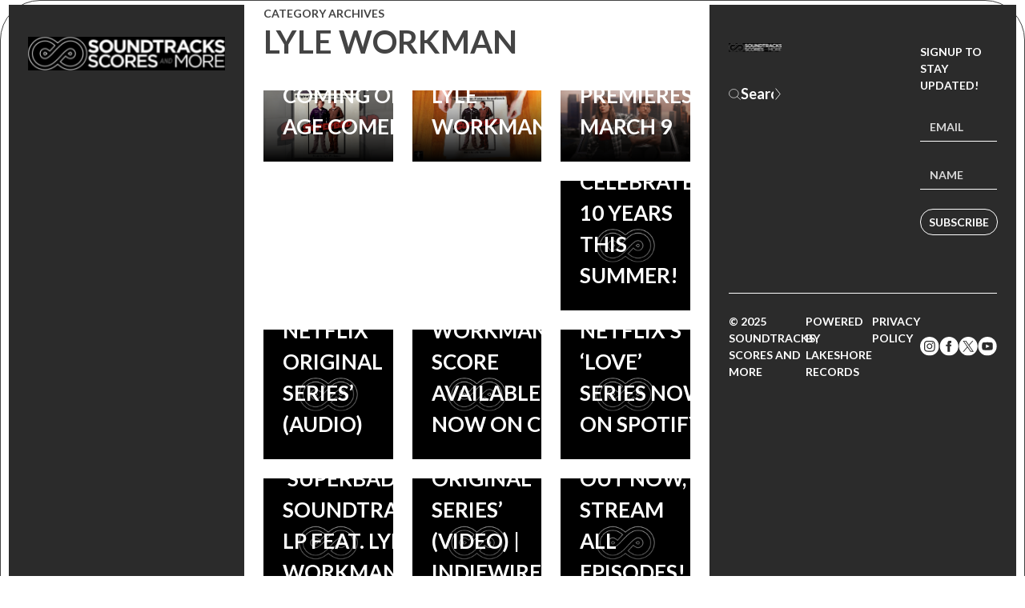

--- FILE ---
content_type: text/html; charset=UTF-8
request_url: https://soundtracksscoresandmore.com/tag/lyle-workman/
body_size: 7205
content:

<!DOCTYPE html>
<!--[if IE 8]><html lang="en-US" class="ie8"><![endif]-->
<!--[if lte IE 9]><html lang="en-US" class="ie9"><![endif]-->
<html lang="en-US">
    <head>
        <meta charset="UTF-8">
        <meta http-equiv="X-UA-Compatible" content="IE=edge,chrome=1">
        <meta name="viewport" content="width=device-width, initial-scale=1.0, minimum-scale=1.0, maximum-scale=1.0">
        <link rel="dns-prefetch" href="//google-analytics.com">
        <!-- Google Tag Manager -->
<script>(function(w,d,s,l,i){w[l]=w[l]||[];w[l].push({'gtm.start':
new Date().getTime(),event:'gtm.js'});var f=d.getElementsByTagName(s)[0],
j=d.createElement(s),dl=l!='dataLayer'?'&l='+l:'';j.async=true;j.src=
'https://www.googletagmanager.com/gtm.js?id='+i+dl;f.parentNode.insertBefore(j,f);
})(window,document,'script','dataLayer','GTM-PGSRJ3Q');</script>
<meta name="p:domain_verify" content="f2da79a107c60b9f1f6fcf7bf09a7b6b"/>
<!-- End Google Tag Manager -->






<meta name='robots' content='index, follow, max-image-preview:large, max-snippet:-1, max-video-preview:-1' />
	<style>img:is([sizes="auto" i], [sizes^="auto," i]) { contain-intrinsic-size: 3000px 1500px }</style>
	<!-- Jetpack Site Verification Tags -->
<meta name="google-site-verification" content="dRq83cAn8f9Amo7wNN2dgPxfkWIkMjl4Bj6WvzKu1mw" />
<meta name="msvalidate.01" content="ED54EE7C1D69307ECD7AEF771A014370" />

	<!-- This site is optimized with the Yoast SEO plugin v26.5 - https://yoast.com/wordpress/plugins/seo/ -->
	<title>Lyle Workman Archives - Soundtracks, Scores and More!</title>
	<link rel="canonical" href="https://soundtracksscoresandmore.com/tag/lyle-workman/" />
	<link rel="next" href="https://soundtracksscoresandmore.com/tag/lyle-workman/page/2/" />
	<meta property="og:locale" content="en_US" />
	<meta property="og:type" content="article" />
	<meta property="og:title" content="Lyle Workman Archives - Soundtracks, Scores and More!" />
	<meta property="og:url" content="https://soundtracksscoresandmore.com/tag/lyle-workman/" />
	<meta property="og:site_name" content="Soundtracks, Scores and More!" />
	<meta name="twitter:card" content="summary_large_image" />
	<script type="application/ld+json" class="yoast-schema-graph">{"@context":"https://schema.org","@graph":[{"@type":"CollectionPage","@id":"https://soundtracksscoresandmore.com/tag/lyle-workman/","url":"https://soundtracksscoresandmore.com/tag/lyle-workman/","name":"Lyle Workman Archives - Soundtracks, Scores and More!","isPartOf":{"@id":"https://soundtracksscoresandmore.com/#website"},"primaryImageOfPage":{"@id":"https://soundtracksscoresandmore.com/tag/lyle-workman/#primaryimage"},"image":{"@id":"https://soundtracksscoresandmore.com/tag/lyle-workman/#primaryimage"},"thumbnailUrl":"https://soundtracksscoresandmore.com/wp-content/uploads/2020/05/superbad-thumb_1341x741.jpg","breadcrumb":{"@id":"https://soundtracksscoresandmore.com/tag/lyle-workman/#breadcrumb"},"inLanguage":"en-US"},{"@type":"ImageObject","inLanguage":"en-US","@id":"https://soundtracksscoresandmore.com/tag/lyle-workman/#primaryimage","url":"https://soundtracksscoresandmore.com/wp-content/uploads/2020/05/superbad-thumb_1341x741.jpg","contentUrl":"https://soundtracksscoresandmore.com/wp-content/uploads/2020/05/superbad-thumb_1341x741.jpg","width":1341,"height":741},{"@type":"BreadcrumbList","@id":"https://soundtracksscoresandmore.com/tag/lyle-workman/#breadcrumb","itemListElement":[{"@type":"ListItem","position":1,"name":"Home","item":"https://soundtracksscoresandmore.com/"},{"@type":"ListItem","position":2,"name":"Lyle Workman"}]},{"@type":"WebSite","@id":"https://soundtracksscoresandmore.com/#website","url":"https://soundtracksscoresandmore.com/","name":"Soundtracks, Scores and More!","description":"","potentialAction":[{"@type":"SearchAction","target":{"@type":"EntryPoint","urlTemplate":"https://soundtracksscoresandmore.com/?s={search_term_string}"},"query-input":{"@type":"PropertyValueSpecification","valueRequired":true,"valueName":"search_term_string"}}],"inLanguage":"en-US"}]}</script>
	<!-- / Yoast SEO plugin. -->


<link rel='dns-prefetch' href='//secure.gravatar.com' />
<link rel='dns-prefetch' href='//stats.wp.com' />
<link rel='dns-prefetch' href='//v0.wordpress.com' />
<link rel='dns-prefetch' href='//www.googletagmanager.com' />
<link rel="alternate" type="application/rss+xml" title="Soundtracks, Scores and More! &raquo; Lyle Workman Tag Feed" href="https://soundtracksscoresandmore.com/tag/lyle-workman/feed/" />
<style id='classic-theme-styles-inline-css' type='text/css'>
/*! This file is auto-generated */
.wp-block-button__link{color:#fff;background-color:#32373c;border-radius:9999px;box-shadow:none;text-decoration:none;padding:calc(.667em + 2px) calc(1.333em + 2px);font-size:1.125em}.wp-block-file__button{background:#32373c;color:#fff;text-decoration:none}
</style>
<style id='pdfemb-pdf-embedder-viewer-style-inline-css' type='text/css'>
.wp-block-pdfemb-pdf-embedder-viewer{max-width:none}

</style>
<link rel='stylesheet' id='mediaelement-css' href='https://soundtracksscoresandmore.com/wp-includes/js/mediaelement/mediaelementplayer-legacy.min.css?ver=4.2.17' type='text/css' media='all' />
<link rel='stylesheet' id='wp-mediaelement-css' href='https://soundtracksscoresandmore.com/wp-includes/js/mediaelement/wp-mediaelement.min.css?ver=6.8.3' type='text/css' media='all' />
<style id='jetpack-sharing-buttons-style-inline-css' type='text/css'>
.jetpack-sharing-buttons__services-list{display:flex;flex-direction:row;flex-wrap:wrap;gap:0;list-style-type:none;margin:5px;padding:0}.jetpack-sharing-buttons__services-list.has-small-icon-size{font-size:12px}.jetpack-sharing-buttons__services-list.has-normal-icon-size{font-size:16px}.jetpack-sharing-buttons__services-list.has-large-icon-size{font-size:24px}.jetpack-sharing-buttons__services-list.has-huge-icon-size{font-size:36px}@media print{.jetpack-sharing-buttons__services-list{display:none!important}}.editor-styles-wrapper .wp-block-jetpack-sharing-buttons{gap:0;padding-inline-start:0}ul.jetpack-sharing-buttons__services-list.has-background{padding:1.25em 2.375em}
</style>
<style id='global-styles-inline-css' type='text/css'>
:root{--wp--preset--aspect-ratio--square: 1;--wp--preset--aspect-ratio--4-3: 4/3;--wp--preset--aspect-ratio--3-4: 3/4;--wp--preset--aspect-ratio--3-2: 3/2;--wp--preset--aspect-ratio--2-3: 2/3;--wp--preset--aspect-ratio--16-9: 16/9;--wp--preset--aspect-ratio--9-16: 9/16;--wp--preset--color--black: #000000;--wp--preset--color--cyan-bluish-gray: #abb8c3;--wp--preset--color--white: #ffffff;--wp--preset--color--pale-pink: #f78da7;--wp--preset--color--vivid-red: #cf2e2e;--wp--preset--color--luminous-vivid-orange: #ff6900;--wp--preset--color--luminous-vivid-amber: #fcb900;--wp--preset--color--light-green-cyan: #7bdcb5;--wp--preset--color--vivid-green-cyan: #00d084;--wp--preset--color--pale-cyan-blue: #8ed1fc;--wp--preset--color--vivid-cyan-blue: #0693e3;--wp--preset--color--vivid-purple: #9b51e0;--wp--preset--gradient--vivid-cyan-blue-to-vivid-purple: linear-gradient(135deg,rgba(6,147,227,1) 0%,rgb(155,81,224) 100%);--wp--preset--gradient--light-green-cyan-to-vivid-green-cyan: linear-gradient(135deg,rgb(122,220,180) 0%,rgb(0,208,130) 100%);--wp--preset--gradient--luminous-vivid-amber-to-luminous-vivid-orange: linear-gradient(135deg,rgba(252,185,0,1) 0%,rgba(255,105,0,1) 100%);--wp--preset--gradient--luminous-vivid-orange-to-vivid-red: linear-gradient(135deg,rgba(255,105,0,1) 0%,rgb(207,46,46) 100%);--wp--preset--gradient--very-light-gray-to-cyan-bluish-gray: linear-gradient(135deg,rgb(238,238,238) 0%,rgb(169,184,195) 100%);--wp--preset--gradient--cool-to-warm-spectrum: linear-gradient(135deg,rgb(74,234,220) 0%,rgb(151,120,209) 20%,rgb(207,42,186) 40%,rgb(238,44,130) 60%,rgb(251,105,98) 80%,rgb(254,248,76) 100%);--wp--preset--gradient--blush-light-purple: linear-gradient(135deg,rgb(255,206,236) 0%,rgb(152,150,240) 100%);--wp--preset--gradient--blush-bordeaux: linear-gradient(135deg,rgb(254,205,165) 0%,rgb(254,45,45) 50%,rgb(107,0,62) 100%);--wp--preset--gradient--luminous-dusk: linear-gradient(135deg,rgb(255,203,112) 0%,rgb(199,81,192) 50%,rgb(65,88,208) 100%);--wp--preset--gradient--pale-ocean: linear-gradient(135deg,rgb(255,245,203) 0%,rgb(182,227,212) 50%,rgb(51,167,181) 100%);--wp--preset--gradient--electric-grass: linear-gradient(135deg,rgb(202,248,128) 0%,rgb(113,206,126) 100%);--wp--preset--gradient--midnight: linear-gradient(135deg,rgb(2,3,129) 0%,rgb(40,116,252) 100%);--wp--preset--font-size--small: 13px;--wp--preset--font-size--medium: 20px;--wp--preset--font-size--large: 36px;--wp--preset--font-size--x-large: 42px;--wp--preset--spacing--20: 0.44rem;--wp--preset--spacing--30: 0.67rem;--wp--preset--spacing--40: 1rem;--wp--preset--spacing--50: 1.5rem;--wp--preset--spacing--60: 2.25rem;--wp--preset--spacing--70: 3.38rem;--wp--preset--spacing--80: 5.06rem;--wp--preset--shadow--natural: 6px 6px 9px rgba(0, 0, 0, 0.2);--wp--preset--shadow--deep: 12px 12px 50px rgba(0, 0, 0, 0.4);--wp--preset--shadow--sharp: 6px 6px 0px rgba(0, 0, 0, 0.2);--wp--preset--shadow--outlined: 6px 6px 0px -3px rgba(255, 255, 255, 1), 6px 6px rgba(0, 0, 0, 1);--wp--preset--shadow--crisp: 6px 6px 0px rgba(0, 0, 0, 1);}:where(.is-layout-flex){gap: 0.5em;}:where(.is-layout-grid){gap: 0.5em;}body .is-layout-flex{display: flex;}.is-layout-flex{flex-wrap: wrap;align-items: center;}.is-layout-flex > :is(*, div){margin: 0;}body .is-layout-grid{display: grid;}.is-layout-grid > :is(*, div){margin: 0;}:where(.wp-block-columns.is-layout-flex){gap: 2em;}:where(.wp-block-columns.is-layout-grid){gap: 2em;}:where(.wp-block-post-template.is-layout-flex){gap: 1.25em;}:where(.wp-block-post-template.is-layout-grid){gap: 1.25em;}.has-black-color{color: var(--wp--preset--color--black) !important;}.has-cyan-bluish-gray-color{color: var(--wp--preset--color--cyan-bluish-gray) !important;}.has-white-color{color: var(--wp--preset--color--white) !important;}.has-pale-pink-color{color: var(--wp--preset--color--pale-pink) !important;}.has-vivid-red-color{color: var(--wp--preset--color--vivid-red) !important;}.has-luminous-vivid-orange-color{color: var(--wp--preset--color--luminous-vivid-orange) !important;}.has-luminous-vivid-amber-color{color: var(--wp--preset--color--luminous-vivid-amber) !important;}.has-light-green-cyan-color{color: var(--wp--preset--color--light-green-cyan) !important;}.has-vivid-green-cyan-color{color: var(--wp--preset--color--vivid-green-cyan) !important;}.has-pale-cyan-blue-color{color: var(--wp--preset--color--pale-cyan-blue) !important;}.has-vivid-cyan-blue-color{color: var(--wp--preset--color--vivid-cyan-blue) !important;}.has-vivid-purple-color{color: var(--wp--preset--color--vivid-purple) !important;}.has-black-background-color{background-color: var(--wp--preset--color--black) !important;}.has-cyan-bluish-gray-background-color{background-color: var(--wp--preset--color--cyan-bluish-gray) !important;}.has-white-background-color{background-color: var(--wp--preset--color--white) !important;}.has-pale-pink-background-color{background-color: var(--wp--preset--color--pale-pink) !important;}.has-vivid-red-background-color{background-color: var(--wp--preset--color--vivid-red) !important;}.has-luminous-vivid-orange-background-color{background-color: var(--wp--preset--color--luminous-vivid-orange) !important;}.has-luminous-vivid-amber-background-color{background-color: var(--wp--preset--color--luminous-vivid-amber) !important;}.has-light-green-cyan-background-color{background-color: var(--wp--preset--color--light-green-cyan) !important;}.has-vivid-green-cyan-background-color{background-color: var(--wp--preset--color--vivid-green-cyan) !important;}.has-pale-cyan-blue-background-color{background-color: var(--wp--preset--color--pale-cyan-blue) !important;}.has-vivid-cyan-blue-background-color{background-color: var(--wp--preset--color--vivid-cyan-blue) !important;}.has-vivid-purple-background-color{background-color: var(--wp--preset--color--vivid-purple) !important;}.has-black-border-color{border-color: var(--wp--preset--color--black) !important;}.has-cyan-bluish-gray-border-color{border-color: var(--wp--preset--color--cyan-bluish-gray) !important;}.has-white-border-color{border-color: var(--wp--preset--color--white) !important;}.has-pale-pink-border-color{border-color: var(--wp--preset--color--pale-pink) !important;}.has-vivid-red-border-color{border-color: var(--wp--preset--color--vivid-red) !important;}.has-luminous-vivid-orange-border-color{border-color: var(--wp--preset--color--luminous-vivid-orange) !important;}.has-luminous-vivid-amber-border-color{border-color: var(--wp--preset--color--luminous-vivid-amber) !important;}.has-light-green-cyan-border-color{border-color: var(--wp--preset--color--light-green-cyan) !important;}.has-vivid-green-cyan-border-color{border-color: var(--wp--preset--color--vivid-green-cyan) !important;}.has-pale-cyan-blue-border-color{border-color: var(--wp--preset--color--pale-cyan-blue) !important;}.has-vivid-cyan-blue-border-color{border-color: var(--wp--preset--color--vivid-cyan-blue) !important;}.has-vivid-purple-border-color{border-color: var(--wp--preset--color--vivid-purple) !important;}.has-vivid-cyan-blue-to-vivid-purple-gradient-background{background: var(--wp--preset--gradient--vivid-cyan-blue-to-vivid-purple) !important;}.has-light-green-cyan-to-vivid-green-cyan-gradient-background{background: var(--wp--preset--gradient--light-green-cyan-to-vivid-green-cyan) !important;}.has-luminous-vivid-amber-to-luminous-vivid-orange-gradient-background{background: var(--wp--preset--gradient--luminous-vivid-amber-to-luminous-vivid-orange) !important;}.has-luminous-vivid-orange-to-vivid-red-gradient-background{background: var(--wp--preset--gradient--luminous-vivid-orange-to-vivid-red) !important;}.has-very-light-gray-to-cyan-bluish-gray-gradient-background{background: var(--wp--preset--gradient--very-light-gray-to-cyan-bluish-gray) !important;}.has-cool-to-warm-spectrum-gradient-background{background: var(--wp--preset--gradient--cool-to-warm-spectrum) !important;}.has-blush-light-purple-gradient-background{background: var(--wp--preset--gradient--blush-light-purple) !important;}.has-blush-bordeaux-gradient-background{background: var(--wp--preset--gradient--blush-bordeaux) !important;}.has-luminous-dusk-gradient-background{background: var(--wp--preset--gradient--luminous-dusk) !important;}.has-pale-ocean-gradient-background{background: var(--wp--preset--gradient--pale-ocean) !important;}.has-electric-grass-gradient-background{background: var(--wp--preset--gradient--electric-grass) !important;}.has-midnight-gradient-background{background: var(--wp--preset--gradient--midnight) !important;}.has-small-font-size{font-size: var(--wp--preset--font-size--small) !important;}.has-medium-font-size{font-size: var(--wp--preset--font-size--medium) !important;}.has-large-font-size{font-size: var(--wp--preset--font-size--large) !important;}.has-x-large-font-size{font-size: var(--wp--preset--font-size--x-large) !important;}
:where(.wp-block-post-template.is-layout-flex){gap: 1.25em;}:where(.wp-block-post-template.is-layout-grid){gap: 1.25em;}
:where(.wp-block-columns.is-layout-flex){gap: 2em;}:where(.wp-block-columns.is-layout-grid){gap: 2em;}
:root :where(.wp-block-pullquote){font-size: 1.5em;line-height: 1.6;}
</style>
<link rel='stylesheet' id='mailerlite_forms.css-css' href='https://soundtracksscoresandmore.com/wp-content/plugins/official-mailerlite-sign-up-forms/assets/css/mailerlite_forms.css?ver=1.7.14' type='text/css' media='all' />
<link rel='stylesheet' id='spacexchimp_p005-bootstrap-tooltip-css-css' href='https://soundtracksscoresandmore.com/wp-content/plugins/social-media-buttons-toolbar/inc/lib/bootstrap-tooltip/bootstrap-tooltip.css?ver=5.0' type='text/css' media='all' />
<link rel='stylesheet' id='spacexchimp_p005-frontend-css-css' href='https://soundtracksscoresandmore.com/wp-content/plugins/social-media-buttons-toolbar/inc/css/frontend.css?ver=5.0' type='text/css' media='all' />
<style id='spacexchimp_p005-frontend-css-inline-css' type='text/css'>

                    .sxc-follow-buttons {
                        text-align: center !important;
                    }
                    .sxc-follow-buttons .sxc-follow-button,
                    .sxc-follow-buttons .sxc-follow-button a,
                    .sxc-follow-buttons .sxc-follow-button a img {
                        width: 28px !important;
                        height: 28px !important;
                    }
                    .sxc-follow-buttons .sxc-follow-button {
                        margin: 1px !important;
                    }
                  
</style>
<link rel='stylesheet' id='styles-css' href='https://soundtracksscoresandmore.com/wp-content/themes/soundtracks-scores-more/style.css?1724233040&#038;ver=6.8.3' type='text/css' media='all' />
<script type="text/javascript" src="https://soundtracksscoresandmore.com/wp-content/plugins/social-media-buttons-toolbar/inc/lib/bootstrap-tooltip/bootstrap-tooltip.js?ver=5.0" id="spacexchimp_p005-bootstrap-tooltip-js-js"></script>
<link rel="https://api.w.org/" href="https://soundtracksscoresandmore.com/wp-json/" /><link rel="alternate" title="JSON" type="application/json" href="https://soundtracksscoresandmore.com/wp-json/wp/v2/tags/24036506" /><link type="text/css" rel="stylesheet" href="https://soundtracksscoresandmore.com/wp-content/plugins/category-specific-rss-feed-menu/wp_cat_rss_style.css" />
<meta name="generator" content="Site Kit by Google 1.168.0" />        <!-- MailerLite Universal -->
        <script>
            (function(w,d,e,u,f,l,n){w[f]=w[f]||function(){(w[f].q=w[f].q||[])
                .push(arguments);},l=d.createElement(e),l.async=1,l.src=u,
                n=d.getElementsByTagName(e)[0],n.parentNode.insertBefore(l,n);})
            (window,document,'script','https://assets.mailerlite.com/js/universal.js','ml');
            ml('account', '1137709');
            ml('enablePopups', true);
        </script>
        <!-- End MailerLite Universal -->
        	<style>img#wpstats{display:none}</style>
		        <!-- Global site tag (gtag.js) - Google Analytics -->
        <script async src="https://www.googletagmanager.com/gtag/js?id=UA-*********-1"></script>
        <script>
            window.dataLayer = window.dataLayer || [];
            function gtag(){dataLayer.push(arguments);}
            gtag('js', new Date());

            gtag('config', 'UA-*********-1');
        </script>
    <link rel="icon" href="https://soundtracksscoresandmore.com/wp-content/uploads/2020/05/cropped-SSM_square_BLK-scaled-1-32x32.jpg" sizes="32x32" />
<link rel="icon" href="https://soundtracksscoresandmore.com/wp-content/uploads/2020/05/cropped-SSM_square_BLK-scaled-1-192x192.jpg" sizes="192x192" />
<link rel="apple-touch-icon" href="https://soundtracksscoresandmore.com/wp-content/uploads/2020/05/cropped-SSM_square_BLK-scaled-1-180x180.jpg" />
<meta name="msapplication-TileImage" content="https://soundtracksscoresandmore.com/wp-content/uploads/2020/05/cropped-SSM_square_BLK-scaled-1-270x270.jpg" />
<!-- BEGIN PRIVY WIDGET CODE -->
<script type='text/javascript'> var _d_site = _d_site || '4C633E942133A87168EE60B4'; </script>
<script src='//widget.privy.com/assets/widget.js'></script>
<!-- END PRIVY WIDGET CODE -->

<!-- Facebook Pixel Code -->
<script>
  !function(f,b,e,v,n,t,s)
  {if(f.fbq)return;n=f.fbq=function(){n.callMethod?
  n.callMethod.apply(n,arguments):n.queue.push(arguments)};
  if(!f._fbq)f._fbq=n;n.push=n;n.loaded=!0;n.version='2.0';
  n.queue=[];t=b.createElement(e);t.async=!0;
  t.src=v;s=b.getElementsByTagName(e)[0];
  s.parentNode.insertBefore(t,s)}(window, document,'script',
  'https://connect.facebook.net/en_US/fbevents.js');
  fbq('init', '989332824438101');
  fbq('track', 'PageView');
</script>
<noscript><img height="1" width="1" style="display:none"
  src="https://www.facebook.com/tr?id=989332824438101&ev=PageView&noscript=1"
/></noscript>
<!-- End Facebook Pixel Code -->






        <!--[if lt IE 10]>
        <script src="//cdnjs.cloudflare.com/ajax/libs/placeholders/3.0.2/placeholders.min.js"></script>
        <![endif]-->
        <!--[if lt IE 9]>
        <script src="//cdnjs.cloudflare.com/ajax/libs/livingston-css3-mediaqueries-js/1.0.0/css3-mediaqueries.min.js"></script>
        <script src="//cdnjs.cloudflare.com/ajax/libs/html5shiv/3.7.3/html5shiv.js"></script>
        <script src="//cdnjs.cloudflare.com/ajax/libs/selectivizr/1.0.2/selectivizr-min.js"></script>
        <![endif]-->
        <link rel="preconnect" href="https://fonts.googleapis.com">
        <link rel="preconnect" href="https://fonts.gstatic.com" crossorigin>
        <link href="https://fonts.googleapis.com/css2?family=Lato:wght@400;700&display=swap" rel="stylesheet">
    </head>
    <body class="archive tag tag-lyle-workman tag-24036506 wp-theme-soundtracks-scores-more">
        <header class="header" role="banner">
            <div class="header__brand">
                <div class="container">
                    <div class="row row--flex items-center">
                        <div class="col col--lg-12 col--md-6 col--md-offset-3 col--sm-6 col--sm-offset-3 col--xs-6 col--xs-offset-3 align-text-center">
                            <a href="https://soundtracksscoresandmore.com" class="header__logo">
                                <img src="https://soundtracksscoresandmore.com/wp-content/themes/soundtracks-scores-more/img/ssm.svg" alt="Soundtracks, Scores and More!" width="660" />
                            </a>
                        </div>
                                            </div>
                </div>
            </div>
                    </header>

<main class="main" role="main">
    <div class="container">

                    <h2 class="mb-none item--animate">Category Archives</h2>
            <h1 class="item--animate">Lyle Workman </h1>
        
        
        
                    <div class="row">
                                    
<div class="col col--lg-4 col--md-6 col--sm-12 col--xs-12">

	<a class="tile tile--normal item--animate" href="https://soundtracksscoresandmore.com/2020/05/29/free-music-fridays-superbad-soundtrack-coming-of-age-comedy/">
		<span class="tile__image">
			<img width="1341" height="741" src="https://soundtracksscoresandmore.com/wp-content/uploads/2020/05/superbad-thumb_1341x741.jpg" class="attachment- size- wp-post-image" alt="" decoding="async" fetchpriority="high" srcset="https://soundtracksscoresandmore.com/wp-content/uploads/2020/05/superbad-thumb_1341x741.jpg 1341w, https://soundtracksscoresandmore.com/wp-content/uploads/2020/05/superbad-thumb_1341x741-300x166.jpg 300w, https://soundtracksscoresandmore.com/wp-content/uploads/2020/05/superbad-thumb_1341x741-1024x566.jpg 1024w, https://soundtracksscoresandmore.com/wp-content/uploads/2020/05/superbad-thumb_1341x741-768x424.jpg 768w, https://soundtracksscoresandmore.com/wp-content/uploads/2020/05/superbad-thumb_1341x741-672x372.jpg 672w" sizes="(max-width: 1341px) 100vw, 1341px" />		</span>
		<span class="tile__title">
						<div>Free Music Fridays: Superbad &#8211; The Soundtrack To The Classic Coming of Age Comedy!</div>
		</span>
	</a>

</div>                                    
<div class="col col--lg-4 col--md-6 col--sm-12 col--xs-12">

	<a class="tile tile--normal item--animate" href="https://soundtracksscoresandmore.com/2019/05/30/throwback-thursday-superbad-soundtrack-lyle-workman/">
		<span class="tile__image">
			<img width="1341" height="741" src="https://soundtracksscoresandmore.com/wp-content/uploads/2019/05/superbad-vinyl_1341.jpg" class="attachment- size- wp-post-image" alt="" decoding="async" srcset="https://soundtracksscoresandmore.com/wp-content/uploads/2019/05/superbad-vinyl_1341.jpg 1341w, https://soundtracksscoresandmore.com/wp-content/uploads/2019/05/superbad-vinyl_1341-300x166.jpg 300w, https://soundtracksscoresandmore.com/wp-content/uploads/2019/05/superbad-vinyl_1341-768x424.jpg 768w, https://soundtracksscoresandmore.com/wp-content/uploads/2019/05/superbad-vinyl_1341-1024x566.jpg 1024w, https://soundtracksscoresandmore.com/wp-content/uploads/2019/05/superbad-vinyl_1341-672x372.jpg 672w" sizes="(max-width: 1341px) 100vw, 1341px" />		</span>
		<span class="tile__title">
						<div>Throwback Thursday: Coming-Of-Age Comedy &#8216;Superbad&#8217;, Score By Lyle Workman</div>
		</span>
	</a>

</div>                                    
<div class="col col--lg-4 col--md-6 col--sm-12 col--xs-12">

	<a class="tile tile--normal item--animate" href="https://soundtracksscoresandmore.com/2018/03/08/love-netflix-throwback-thursday-lyle-workman-final-season/">
		<span class="tile__image">
			<img width="1342" height="741" src="https://soundtracksscoresandmore.com/wp-content/uploads/2018/03/love-soundtrack_1400-e1520538267968.jpg" class="attachment- size- wp-post-image" alt="" decoding="async" srcset="https://soundtracksscoresandmore.com/wp-content/uploads/2018/03/love-soundtrack_1400-e1520538267968.jpg 1342w, https://soundtracksscoresandmore.com/wp-content/uploads/2018/03/love-soundtrack_1400-e1520538267968-300x166.jpg 300w, https://soundtracksscoresandmore.com/wp-content/uploads/2018/03/love-soundtrack_1400-e1520538267968-768x424.jpg 768w, https://soundtracksscoresandmore.com/wp-content/uploads/2018/03/love-soundtrack_1400-e1520538267968-1024x565.jpg 1024w, https://soundtracksscoresandmore.com/wp-content/uploads/2018/03/love-soundtrack_1400-e1520538267968-672x372.jpg 672w" sizes="(max-width: 1342px) 100vw, 1342px" />		</span>
		<span class="tile__title">
						<div>Throwback Thursday: Revisiting Lyle Workman&#8217;s Score To Love on Netflix, Final Season Premieres March 9</div>
		</span>
	</a>

</div>                                    
<div class="col col--lg-4 col--md-6 col--sm-12 col--xs-12">

	<a class="tile tile--normal item--animate" href="https://soundtracksscoresandmore.com/2017/01/26/lyle-workman-love-on-netflix-returns-march-10-superbad-10-year-anniversary/">
		<span class="tile__image">
			<img src="https://soundtracksscoresandmore.com/wp-content/themes/soundtracks-scores-more/img/default-thumbnail.jpg" height="150" width="150" />		</span>
		<span class="tile__title">
						<div>Lyle Workman-Scored &#8216;Love&#8217; on Netflix Series Returns March 10, &#8216;Superbad&#8217; Score Celebrates 10 Years This Summer!</div>
		</span>
	</a>

</div>                                    
<div class="col col--lg-4 col--md-6 col--sm-12 col--xs-12">

	<a class="tile tile--normal item--animate" href="https://soundtracksscoresandmore.com/2016/06/01/love-lyle-workman-composer-interview-podcast/">
		<span class="tile__image">
			<img src="https://soundtracksscoresandmore.com/wp-content/themes/soundtracks-scores-more/img/default-thumbnail.jpg" height="150" width="150" />		</span>
		<span class="tile__title">
						<div>PODCAST: An Interview With Composer Lyle Workman On His Score For &#8216;Love: A Netflix Original Series&#8217; (Audio)</div>
		</span>
	</a>

</div>                                    
<div class="col col--lg-4 col--md-6 col--sm-12 col--xs-12">

	<a class="tile tile--normal item--animate" href="https://soundtracksscoresandmore.com/2016/04/22/lyle-workman-love-netfllix-cd/">
		<span class="tile__image">
			<img src="https://soundtracksscoresandmore.com/wp-content/themes/soundtracks-scores-more/img/default-thumbnail.jpg" height="150" width="150" />		</span>
		<span class="tile__title">
						<div>&#8216;Love&#8217; Soundtrack Feat. Lyle Workman Score Available Now On CD!</div>
		</span>
	</a>

</div>                                    
<div class="col col--lg-4 col--md-6 col--sm-12 col--xs-12">

	<a class="tile tile--normal item--animate" href="https://soundtracksscoresandmore.com/2016/04/12/lyle-workman-love-spotify/">
		<span class="tile__image">
			<img src="https://soundtracksscoresandmore.com/wp-content/themes/soundtracks-scores-more/img/default-thumbnail.jpg" height="150" width="150" />		</span>
		<span class="tile__title">
						<div>Lyle Workman&#8217;s Score For Netflix&#8217;s &#8216;Love&#8217; Series Now On Spotify!</div>
		</span>
	</a>

</div>                                    
<div class="col col--lg-4 col--md-6 col--sm-12 col--xs-12">

	<a class="tile tile--normal item--animate" href="https://soundtracksscoresandmore.com/2016/04/11/april-vinyl-month-superbad-workman/">
		<span class="tile__image">
			<img src="https://soundtracksscoresandmore.com/wp-content/themes/soundtracks-scores-more/img/default-thumbnail.jpg" height="150" width="150" />		</span>
		<span class="tile__title">
						<div>Vinyl : Get Funky With The &#8216;Superbad&#8217; Soundtrack LP Feat. Lyle Workman!</div>
		</span>
	</a>

</div>                                    
<div class="col col--lg-4 col--md-6 col--sm-12 col--xs-12">

	<a class="tile tile--normal item--animate" href="https://soundtracksscoresandmore.com/2016/02/23/lyle-workman-talks-scoring-love-a-netflix-original-series-video-indiewire/">
		<span class="tile__image">
			<img src="https://soundtracksscoresandmore.com/wp-content/themes/soundtracks-scores-more/img/default-thumbnail.jpg" height="150" width="150" />		</span>
		<span class="tile__title">
						<div>Lyle Workman Talks Scoring &#8216;Love: A Netflix Original Series&#8217; (Video) | Indiewire</div>
		</span>
	</a>

</div>                                    
<div class="col col--lg-4 col--md-6 col--sm-12 col--xs-12">

	<a class="tile tile--normal item--animate" href="https://soundtracksscoresandmore.com/2016/02/19/love-lyle-workman-netflix-itunes/">
		<span class="tile__image">
			<img src="https://soundtracksscoresandmore.com/wp-content/themes/soundtracks-scores-more/img/default-thumbnail.jpg" height="150" width="150" />		</span>
		<span class="tile__title">
						<div>LOVE: Lyle Workman Score For Netflix Original Series Is Out Now, Stream All Episodes!</div>
		</span>
	</a>

</div>                                    
<div class="col col--lg-4 col--md-6 col--sm-12 col--xs-12">

	<a class="tile tile--normal item--animate" href="https://soundtracksscoresandmore.com/2016/02/16/love-lyle-workman-netflix/">
		<span class="tile__image">
			<img src="https://soundtracksscoresandmore.com/wp-content/themes/soundtracks-scores-more/img/default-thumbnail.jpg" height="150" width="150" />		</span>
		<span class="tile__title">
						<div>LOVE: Score By Lyle Workman + Judd Apatow Netflix Original Series Debuts 2/19!</div>
		</span>
	</a>

</div>                                    
<div class="col col--lg-4 col--md-6 col--sm-12 col--xs-12">

	<a class="tile tile--normal item--animate" href="https://soundtracksscoresandmore.com/2015/09/17/7-soundtracks-to-love-for-superhero-september/">
		<span class="tile__image">
			<img src="https://soundtracksscoresandmore.com/wp-content/themes/soundtracks-scores-more/img/default-thumbnail.jpg" height="150" width="150" />		</span>
		<span class="tile__title">
						<div>7 Soundtracks To Love For Superhero September!</div>
		</span>
	</a>

</div>                            </div>
        
    </div>

            <section class="pagination">
                <div class="row">
                    <div class="col col--lg-12 col--md-12 col--sm-12 col--xs-12">
                        <div class="pagination">
                            <span aria-current="page" class="page-numbers current">1</span>
<a class="page-numbers" href="https://soundtracksscoresandmore.com/tag/lyle-workman/page/2/">2</a>
<a class="next page-numbers" href="https://soundtracksscoresandmore.com/tag/lyle-workman/page/2/"></a>                        </div>
                    </div>
                </div>
        </section>
            

</main>

        <footer class="footer" role="contentinfo">
            <div class="footer_main">
                <div class="container">
                    <div class="row">
                        <div class="col col--lg-3 col--md-3 col--sm-12 col--xs-12">
                            <a href="https://soundtracksscoresandmore.com" class="footer__logo">
                                <img src="https://soundtracksscoresandmore.com/wp-content/themes/soundtracks-scores-more/img/ssm.svg" alt="Soundtracks, Scores and More!" width="660" class="footer__logo" />
                            </a>

                            <div class="footer__search">
                                <form method="get" class="form" action="/">
                                    <div class="form__search">
                                        <input type="text" name="s" placeholder="Search" value="" required />
                                        <button type="submit" />
                                    </div>
                                </form>
                            </div>

                        </div>

                        <div class="col col--lg-4 col--lg-offset-5 col--md-4 col--md-offset-5 col--sm-12 col--xs-12">
                            <form method="post" class="form footer__subscribe" action="https://assets.mailerlite.com/jsonp/1137709/forms/134732467041994704/subscribe" target="_blank">
                                <p>Signup to stay updated!</p>
                                <div class="form__errors mb-xs"></div>
                                <div class="form__group">
                                    <input type="email" name="fields[email]" placeholder="Email" required />
                                </div>                                
                                <div class="form__group">
                                    <input type="text" name="fields[name]" placeholder="Name" />
                                </div>
                                <div class="form__group">
                                    <button type="submit">Subscribe</button>
                                </div>
                            </form>
                        </div>
                    </div>
                </div>
            </div>
            <div class="container">
                <div class="footer__colophon">
                    <div class="row row--flex items-center">
                        <div class="col col--lg-4 col--md-4 col--sm-6 col--xs-6">
                            &copy; 2025 Soundtracks, Scores and More
                        </div>
                        <div class="col col--lg-4 col--md-4 col--sm-12 col--xs-12">
                            <nav class="footer__navigation">
                                <ul class="nav nav--footer"><li id="menu-item-40805" class="menu-item menu-item-type-custom menu-item-object-custom menu-item-40805"><a target="_blank" href="https://lakeshorerecords.com/">Powered by Lakeshore Records</a></li>
<li id="menu-item-40806" class="menu-item menu-item-type-post_type menu-item-object-page menu-item-40806"><a target="_blank" href="https://soundtracksscoresandmore.com/about/privacy-policy/">Privacy Policy</a></li>
</ul>                            </nav>
                        </div>
                        <div class="col col--lg-4 col--md-4 col--sm-6 col--xs-6">

                            <ul class="list list--unstyled list--social">
                                <li>
                                    <a href="https://www.instagram.com/soundtracksmore/" target="_blank">
                                        <img src="https://soundtracksscoresandmore.com/wp-content/themes/soundtracks-scores-more/img/icons/instagram.svg" />
                                    </a>
                                </li>
                                <li>
                                    <a href="https://www.facebook.com/SoundtracksMore/" target="_blank">
                                        <img src="https://soundtracksscoresandmore.com/wp-content/themes/soundtracks-scores-more/img/icons/facebook.svg" />
                                    </a>
                                </li>  
                                <li>
                                    <a href="https://twitter.com/soundtracksmore?lang=en" target="_blank">
                                        <img src="https://soundtracksscoresandmore.com/wp-content/themes/soundtracks-scores-more/img/icons/x.svg" />
                                    </a>
                                </li>     
                                <li>
                                    <a href="https://www.youtube.com/channel/UChvEuxq2t10BFW77TuNFBpA" target="_blank">
                                        <img src="https://soundtracksscoresandmore.com/wp-content/themes/soundtracks-scores-more/img/icons/youtube.svg" />
                                    </a>
                                </li>
                            </ul>

                        </div>
                    </div>
                </div>
            </div>
        </footer>
        





<script type="speculationrules">
{"prefetch":[{"source":"document","where":{"and":[{"href_matches":"\/*"},{"not":{"href_matches":["\/wp-*.php","\/wp-admin\/*","\/wp-content\/uploads\/*","\/wp-content\/*","\/wp-content\/plugins\/*","\/wp-content\/themes\/soundtracks-scores-more\/*","\/*\\?(.+)"]}},{"not":{"selector_matches":"a[rel~=\"nofollow\"]"}},{"not":{"selector_matches":".no-prefetch, .no-prefetch a"}}]},"eagerness":"conservative"}]}
</script>
<script type="text/javascript" src="https://soundtracksscoresandmore.com/wp-content/themes/soundtracks-scores-more/js/scripts.min.js?1733834079" id="scripts-js"></script>
<script type="text/javascript" src="https://soundtracksscoresandmore.com/wp-content/plugins/page-links-to/dist/new-tab.js?ver=3.3.7" id="page-links-to-js"></script>
<script type="text/javascript" id="jetpack-stats-js-before">
/* <![CDATA[ */
_stq = window._stq || [];
_stq.push([ "view", JSON.parse("{\"v\":\"ext\",\"blog\":\"173066170\",\"post\":\"0\",\"tz\":\"-8\",\"srv\":\"soundtracksscoresandmore.com\",\"arch_tag\":\"lyle-workman\",\"arch_results\":\"12\",\"j\":\"1:15.3.1\"}") ]);
_stq.push([ "clickTrackerInit", "173066170", "0" ]);
/* ]]> */
</script>
<script type="text/javascript" src="https://stats.wp.com/e-202501.js" id="jetpack-stats-js" defer="defer" data-wp-strategy="defer"></script>






    </body>
</html>


--- FILE ---
content_type: image/svg+xml
request_url: https://soundtracksscoresandmore.com/wp-content/themes/soundtracks-scores-more/img/icons/facebook.svg
body_size: -44
content:
<svg width="36" height="35" viewBox="0 0 36 35" fill="none" xmlns="http://www.w3.org/2000/svg">
<path d="M18.4004 0C8.73602 0 0.900391 7.83563 0.900391 17.5C0.900391 27.1644 8.73602 35 18.4004 35C28.0648 35 35.9004 27.1644 35.9004 17.5C35.9004 7.83563 28.0648 0 18.4004 0ZM22.7754 11.6667H20.8066C20.0221 11.6667 19.8587 11.989 19.8587 12.8013V14.5833H22.7754L22.4706 17.5H19.8587V27.7083H15.4837V17.5H12.5671V14.5833H15.4837V11.2175C15.4837 8.63771 16.8414 7.29167 19.901 7.29167H22.7754V11.6667Z" fill="white"/>
</svg>


--- FILE ---
content_type: image/svg+xml
request_url: https://soundtracksscoresandmore.com/wp-content/themes/soundtracks-scores-more/img/icons/x.svg
body_size: -92
content:
<svg width="36" height="35" viewBox="0 0 36 35" fill="none" xmlns="http://www.w3.org/2000/svg">
<circle cx="18.2998" cy="17.5" r="17.5" fill="white"/>
<path d="M20.2445 15.9376L27.8463 7.2915H26.0455L19.4421 14.7972L14.1719 7.2915H8.0918L16.0631 18.6426L8.0918 27.7082H9.89255L16.8614 19.7802L22.4284 27.7082H28.5085M10.5425 8.6202H13.3089L26.0442 26.4448H23.277" fill="#2B2B2B"/>
</svg>


--- FILE ---
content_type: image/svg+xml
request_url: https://soundtracksscoresandmore.com/wp-content/themes/soundtracks-scores-more/img/icons/youtube.svg
body_size: -19
content:
<svg width="36" height="35" viewBox="0 0 36 35" fill="none" xmlns="http://www.w3.org/2000/svg">
<path d="M18.2002 0C8.53582 0 0.700195 7.83563 0.700195 17.5C0.700195 27.1644 8.53582 35 18.2002 35C27.8646 35 35.7002 27.1644 35.7002 17.5C35.7002 7.83563 27.8646 0 18.2002 0ZM24.6767 24.6342C21.6112 24.8442 14.7833 24.8442 11.7223 24.6342C8.40311 24.4067 8.01665 22.7821 7.99186 17.5C8.01665 12.2077 8.40749 10.5933 11.7223 10.3658C14.7833 10.1558 21.6127 10.1558 24.6767 10.3658C27.9973 10.5933 28.3823 12.2179 28.4085 17.5C28.3823 22.7923 27.9929 24.4067 24.6767 24.6342ZM15.2835 14.0846L22.4542 17.4942L15.2835 20.9154V14.0846Z" fill="white"/>
</svg>
